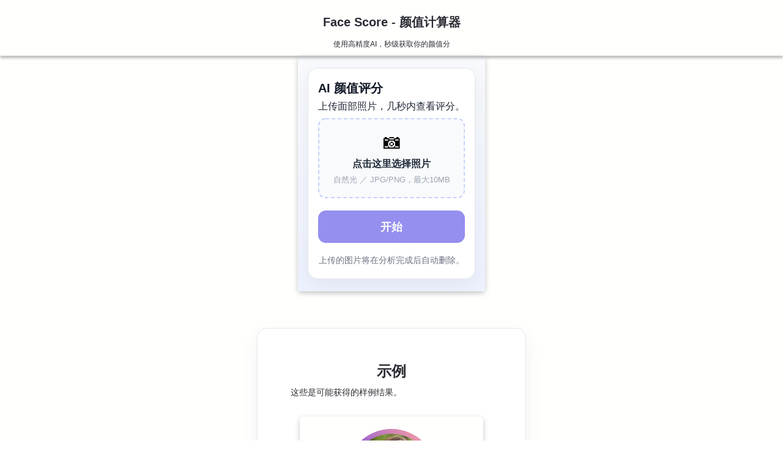

--- FILE ---
content_type: text/html; charset=utf-8
request_url: https://face-score.com/ch
body_size: 32533
content:
<!DOCTYPE html>
<html lang="zh">
<head>
    <meta charset="utf-8">
    <meta http-equiv="X-UA-Compatible" content="IE=edge">
    <meta name="viewport" content="width=device-width, initial-scale=1">
    <meta name="google-site-verification" content="mKr-h7pe1SAAKNoMJ-O9DF1aEpppXxBdTtlxL5lXcbc" />
    
    
    

    


    <title>Face Score - AI颜值评分计算器</title>
    

    <meta name="description" content="上传面部照片，使用AI在数秒内获得颜值评分。">
    

        
            <link rel="canonical" href="https://face-score.com/ch">
        
    

    <meta property="og:url" content="https://face-score.com/ch" />
    

    <meta property="og:title" content="Face Score - AI颜值评分计算器" />
    

    <meta property="og:description" content="上传面部照片，使用AI在数秒内获得颜值评分。" />
    

    <meta property="og:image" content="https://face-score.com/static/icon/main/main.png" />
    

<script type="application/ld+json">
{
  "@context": "https://schema.org",
  "@type": "FAQPage",
  "mainEntity": [
    {"@type":"Question","name":"什么是颜值评分？","acceptedAnswer":{"@type":"Answer","text":"基于AI的面部吸引力指数；50为平均值。"}},
    {"@type":"Question","name":"评分如何计算？","acceptedAnswer":{"@type":"Answer","text":"分析200多个面部关键点，评估平衡、对称与比例。"}},
    {"@type":"Question","name":"如何提升分数？","acceptedAnswer":{"@type":"Answer","text":"使用自然光、略微抬高角度、放松肩膀，选择合适发型与妆容。"}},
    {"@type":"Question","name":"隐私是否受保护？","acceptedAnswer":{"@type":"Answer","text":"上传图片在分析后自动删除，通信通过SSL加密。"}},
    {"@type":"Question","name":"多少分算好？","acceptedAnswer":{"@type":"Answer","text":"60+ 吸引，70+ 明星级，80+ 模特级（美是主观的）。"}}
  ]
}
</script>

<link rel="stylesheet" href="/static/css/ui_test_refactor.min.css">

    <script async src="https://pagead2.googlesyndication.com/pagead/js/adsbygoogle.js?client=ca-pub-7871815467662466"
     crossorigin="anonymous"></script>
     <link rel=stylesheet type=text/css href="/static/css/style.min.css">
     <link rel="icon" href="/static/icon/favicon/favicon.ico">
     <link rel="preconnect" href="https://cdnjs.cloudflare.com" crossorigin>
     <link rel="dns-prefetch" href="//cdnjs.cloudflare.com">
     <link rel="stylesheet" href="https://cdnjs.cloudflare.com/ajax/libs/font-awesome/5.15.4/css/all.min.css" media="print" onload="this.media='all'">
     <noscript><link rel="stylesheet" href="https://cdnjs.cloudflare.com/ajax/libs/font-awesome/5.15.4/css/all.min.css"></noscript>
     <meta name="twitter:card" content="summary_large_image" />
     <meta property="og:site_name" content="Face Score" />
     <meta property="og:type" content="website" />
     <meta property="og:locale" content="zh_CN" />
    
    
    
    
    <link rel="alternate" hreflang="zh" href="https://face-score.com/ch" />
    <link rel="alternate" hreflang="en" href="https://face-score.com/en" />
    <link rel="alternate" hreflang="fr" href="https://face-score.com/fr" />
    <link rel="alternate" hreflang="de" href="https://face-score.com/de" />
    <link rel="alternate" hreflang="es" href="https://face-score.com/es" />
    <link rel="alternate" hreflang="ru" href="https://face-score.com/ru" />
    <link rel="alternate" hreflang="tr" href="https://face-score.com/tr" />
    <link rel="alternate" hreflang="hi" href="https://face-score.com/hi" />
    <link rel="alternate" hreflang="fa" href="https://face-score.com/fa" />
    <link rel="alternate" hreflang="pt" href="https://face-score.com/pt" />
    <link rel="alternate" hreflang="vi" href="https://face-score.com/vi" />
    <link rel="alternate" hreflang="it" href="https://face-score.com/it" />
    <link rel="alternate" hreflang="ar" href="https://face-score.com/ar" />
    <link rel="alternate" hreflang="ja" href="https://face-score.com/" />
    <link rel="alternate" hreflang="x-default" href="https://face-score.com/en" />
</head>
<!-- Google tag (gtag.js) -->
<script async src="https://www.googletagmanager.com/gtag/js?id=G-DV959JWMQ8"></script>
<script>
  window.dataLayer = window.dataLayer || [];
  function gtag(){dataLayer.push(arguments);}
  gtag('js', new Date());

  gtag('config', 'G-DV959JWMQ8');
</script>
<body>

  <!-- <div class="facescore-header">
    <div class="facescore-simple-inner-banner">
      <div class="facescore-frame6">
        <div class="facescore-frame61">
            <a href="/" style="text-decoration: none;">
                 <h1 class="facescore-text">Face Beauty Score</h1>
            </a>
  
        </div>
      </div>
    </div>
    </div> -->
    


<div class="facescore-toppage fs-test">
  <div class="facescore-simple-inner-banner">
    <div class="facescore-frame6">
      <div class="facescore-frame61">
        <a href="/ch" style="text-decoration: none;">
          <h1 class="facescore-text">Face Score - 颜值计算器</h1>
        </a>
        <span class="facescore-text01">使用高精度AI，秒级获取你的颜值分</span>
      </div>
    </div>
  </div>
  <div class="facescore-simple-text-widget" style="margin: 0 auto;">
    <div class="facescore-shinndanmain" style="max-width: 420px; width: 100%; margin: 0 auto;">
      <section class="fs-modern-section">
        <div class="fs-modern-container">
          <div class="fs-modern-card">
            <h1 class="fs-modern-title">AI 颜值评分</h1>
            <p class="fs-lead">上传面部照片，几秒内查看评分。</p>
            <div class="fs-dropzone" id="fs-dropzone">
              <input type="file" id="fs-file" name="image" form="fs-form" accept="image/*" aria-label="选择照片">
              <div class="fs-dropzone-inner" id="fs-inner">
                <div class="fs-icon" id="fs-icon">📷</div>
                <div class="fs-tap" id="fs-tap">点击这里选择照片</div>
                <div class="fs-subhint" id="fs-subhint">自然光 ／ JPG/PNG，最大10MB</div>
                <img id="fs-preview-img" alt="预览" />
              </div>
            </div>
            <div class="fs-action">
              <button class="fs-primary" id="fs-start" disabled>开始</button>
            </div>
            <div id="fs-error" class="fs-error" role="alert" aria-live="polite" style="display:none"></div>
            <div class="fs-note">上传的图片将在分析完成后自动删除。</div>
            <form id="fs-form" action="/ch" method="post" enctype="multipart/form-data" style="display:none"></form>
          </div>
        </div>
      </section>
      <script>
        (function(){
          var fileInput = document.getElementById('fs-file');
          var icon = document.getElementById('fs-icon');
          var previewImg = document.getElementById('fs-preview-img');
          var startBtn = document.getElementById('fs-start');
          var errorBox = document.getElementById('fs-error');
          var fsTap = document.getElementById('fs-tap');
          var fsSubhint = document.getElementById('fs-subhint');
          var MAX_SIZE = 10 * 1024 * 1024;
          var ALLOWED = ['image/jpeg','image/png'];
          if(!fileInput || !previewImg || !startBtn){ return; }
          function showError(message){
            if(!errorBox) return;
            errorBox.textContent = message;
            errorBox.style.display = 'block';
            startBtn.disabled = true;
            previewImg.style.display = 'none';
            if(icon){ icon.style.display = 'block'; }
          }
          function clearError(){
            if(!errorBox) return;
            errorBox.textContent = '';
            errorBox.style.display = 'none';
          }
          function drawPreview(file){
            if(!file) return;
            if(ALLOWED.indexOf(file.type) === -1){ showError('文件类型不支持，请使用JPG/PNG。'); return; }
            if(file.size > MAX_SIZE){ showError('文件过大，请使用不超过10MB的图片。'); return; }
            var reader = new FileReader();
            reader.onload = function(e){
              clearError();
              previewImg.src = e.target.result;
              previewImg.style.display = 'block';
              if(icon){ icon.style.display = 'none'; }
              if(fsTap){ fsTap.style.display = 'none'; }
              if(fsSubhint){ fsSubhint.style.display = 'none'; }
              startBtn.disabled = false;
            };
            reader.readAsDataURL(file);
          }
          fileInput.addEventListener('change', function(ev){ drawPreview(ev.target.files && ev.target.files[0]); });
          function fsSendImage(){
            if(!fileInput.files || !fileInput.files[0]){ return; }
            var overlay = document.getElementById('fs-loading');
            if(overlay){ overlay.style.display = 'flex'; }
            setTimeout(function(){ document.getElementById('fs-form').submit(); }, 80);
          }
          startBtn.addEventListener('click', fsSendImage);
        })();
      </script>
      <div class="fs-loading" id="fs-loading"><div class="fs-loading-inner"><div class="fs-spinner"></div><div>正在分析...</div></div></div>
    </div>
  </div>

  <div class="fs-ad-cls"><!-- facescore-main-1 -->
<ins class="adsbygoogle"
     style="display:block"
     data-ad-client="ca-pub-7871815467662466"
     data-ad-slot="8027904223"
     data-ad-format="auto"
     data-full-width-responsive="true"></ins>
<script>
     (adsbygoogle = window.adsbygoogle || []).push({});
</script></div>

  <div class="facescore-container1 fs-section">
    <div class="fs-section-card">
      <div class="facescore-shinndanexample">
        <h2 class="facescore-shinndanexamplehead"><span>示例</span></h2>
        <p class="facescore-shinndanexamplediscription"><span>这些是可能获得的样例结果。</span></p>
      </div>
      <div class="facescore-user">
        <div class="facescore-frame5">
          <div class="facescore-frame4">
            <div class="facescore-frame3">
              <div class="facescore-img-gra">
                <picture>
                  <source type="image/webp" srcset="/static/icon/sample/person/2-300.webp 1x, /static/icon/sample/person/2-400.webp 2x">
                  <img src="/static/icon/sample/person/2.jpg" class="facescore-ellipse" decoding="async" fetchpriority="high">
                </picture>
              </div>
            </div>
            <div class="facescore-frame">
              <span class="facescore-text08"><span>美容评分</span></span>
              <span class="facescore-text10"><span>65.6</span></span>
              <span class="facescore-text12"><span>前14.1%</span></span>
            </div>
          </div>
        </div>
      </div>
      <div class="facescore-user">
        <div class="facescore-frame5">
          <div class="facescore-frame4">
            <div class="facescore-frame3">
              <div class="facescore-img-gra">
                <picture>
                  <source type="image/webp" srcset="/static/icon/sample/person/5-300.webp 1x, /static/icon/sample/person/5-400.webp 2x">
                  <img src="/static/icon/sample/person/5.jpg" class="facescore-ellipse" decoding="async" loading="lazy">
                </picture>
              </div>
            </div>
            <div class="facescore-frame">
              <span class="facescore-text08"><span>美容评分</span></span>
              <span class="facescore-text10"><span>65.3</span></span>
              <span class="facescore-text12"><span>前14.6%</span></span>
            </div>
          </div>
        </div>
      </div>
      <div class="facescore-user">
        <div class="facescore-frame5">
          <div class="facescore-frame4">
            <div class="facescore-frame3">
              <div class="facescore-img-gra">
                <picture>
                  <source type="image/webp" srcset="/static/icon/sample/person/3-300.webp 1x, /static/icon/sample/person/3-400.webp 2x">
                  <img src="/static/icon/sample/person/3.jpg" class="facescore-ellipse" decoding="async" loading="lazy">
                </picture>
              </div>
            </div>
            <div class="facescore-frame">
              <span class="facescore-text08"><span>美容评分</span></span>
              <span class="facescore-text10"><span>62.1</span></span>
              <span class="facescore-text12"><span>前20.1%</span></span>
            </div>
          </div>
        </div>
      </div>
      <div class="facescore-user">
        <div class="facescore-frame5">
          <div class="facescore-frame4">
            <div class="facescore-frame3">
              <div class="facescore-img-gra">
                <picture>
                  <source type="image/webp" srcset="/static/icon/sample/person/4-300.webp 1x, /static/icon/sample/person/4-400.webp 2x">
                  <img src="/static/icon/sample/person/4.jpg" class="facescore-ellipse" decoding="async" loading="lazy">
                </picture>
              </div>
            </div>
            <div class="facescore-frame">
              <span class="facescore-text08"><span>美容评分</span></span>
              <span class="facescore-text10"><span>78.4</span></span>
              <span class="facescore-text12"><span>前2.5%</span></span>
            </div>
          </div>
        </div>
      </div>
    </div>
  </div>


  <div class="fs-ad-cls">
    <!-- facescore-main-2 -->
<ins class="adsbygoogle"
     style="display:block"
     data-ad-client="ca-pub-7871815467662466"
     data-ad-slot="4088659213"
     data-ad-format="auto"
     data-full-width-responsive="true"></ins>
<script>
     (adsbygoogle = window.adsbygoogle || []).push({});
</script>
  </div>

  <div class="testimonials-section fs-section">
    <div class="fs-unified-container">
      <h2 class="section-title">用户反馈</h2>
      <p class="section-description">试用 Face Score 用户的评价</p>
      <div class="testimonials-grid">
        <div class="testimonial"><div class="avatar" aria-hidden="true">👤</div><div class="stars" aria-label="5 / 5"><i class="fas fa-star"></i><i class="fas fa-star"></i><i class="fas fa-star"></i><i class="fas fa-star"></i><i class="fas fa-star"></i><span class="rating-num">5.0</span></div><p class="quote">“几秒就拿到分数，帮我选出了更好的照片。”</p><div class="author">男，20多岁 / 上班族</div></div>
        <div class="testimonial"><div class="avatar" aria-hidden="true">👩</div><div class="stars" aria-label="4.8 / 5"><i class="fas fa-star"></i><i class="fas fa-star"></i><i class="fas fa-star"></i><i class="fas fa-star"></i><i class="fas fa-star-half-alt"></i><span class="rating-num">4.8</span></div><p class="quote">“结果清晰又好分享，朋友们都很喜欢！”</p><div class="author">女，青少年 / 学生</div></div>
        <div class="testimonial"><div class="avatar" aria-hidden="true">🧑</div><div class="stars" aria-label="4.9 / 5"><i class="fas fa-star"></i><i class="fas fa-star"></i><i class="fas fa-star"></i><i class="fas fa-star"></i><i class="fas fa-star"></i><span class="rating-num">4.9</span></div><p class="quote">“有排行榜，更有动力去优化和提升。”</p><div class="author">女，30多岁 / 自由职业</div></div>
      </div>
    </div>
  </div>

  <div class="features-section fs-section">
    <div class="features-container">
      <h2 class="section-title">为什么选择我们的AI美貌评分</h2>
      <p class="section-description">细微调整即可提升观感。试试这些实用建议。</p>
      <div class="features-grid">
        <div class="feature"><div class="icon-wrapper"><i class="fas fa-clock"></i></div><h3>秒级结果</h3><p>上传照片，立即获得AI分析结果。</p></div>
        <div class="feature"><div class="icon-wrapper"><i class="fas fa-gift"></i></div><h3>完全免费</h3><p>所有功能均可免费使用。</p></div>
        <div class="feature"><div class="icon-wrapper"><i class="fas fa-shield-alt"></i></div><h3>隐私保护</h3><p>分析后自动删除，通信全程SSL加密。</p></div>
        <div class="feature"><div class="icon-wrapper"><i class="fas fa-users"></i></div><h3>适用于所有人</h3><p>优化标准，适配不同性别人群。</p></div>
        <div class="feature"><div class="icon-wrapper"><i class="fas fa-trophy"></i></div><h3>排行榜</h3><p>每日与每月排名，直观了解位置。</p></div>
        <div class="feature"><div class="icon-wrapper"><i class="fas fa-globe"></i></div><h3>随时随地</h3><p>任何设备，全天候在线使用。</p></div>
      </div>
    </div>
  </div>

  <div class="fs-section">
    <div class="fs-unified-container">
      <div class="fs-section-card">
        <div style="text-align: center;"><h2>什么是 Face Beauty Calculator？</h2></div>
        <div>
          <p>这是一款利用AI分析面部特征并给出清晰分数的工具。50为平均基准。类似“颜值计算器”，但更强调你当下的整体观感。</p>
          <p>不要被分数定义。光线、角度与细微表情会影响印象。把结果当作提示，帮助你找到最适合的状态。</p>
          <p>简单技巧：自然光、视线略高于镜头、肩膀放松。找到有效条件后就能轻松复现最佳效果。</p>
          <p>完成测试后，还可以查看排行榜，享受逐步优化的过程。</p>
        </div>
      </div>
    </div>
  </div>

  <div class="celebrity-section">
    <div class="container">
      <h2 class="section-title">名人的美貌偏差值</h2>
      <div class="celebrity-viewport">
        <div class="celebrity-track">
          <div class="celebrity-row"><div class="celebrity-main"><div class="celebrity-name">刘亦菲</div><div class="celebrity-desc">清冷气质 • 自然均衡 • 五官立体</div></div><span class="celebrity-score">偏差值 80.6</span><span class="celebrity-percentile">约前 1.3%</span></div>
          <div class="celebrity-row"><div class="celebrity-main"><div class="celebrity-name">迪丽热巴</div><div class="celebrity-desc">对称度佳 • 眼部表现力强 • 轮廓分明</div></div><span class="celebrity-score">偏差值 79.8</span><span class="celebrity-percentile">约前 1.8%</span></div>
          <div class="celebrity-row"><div class="celebrity-main"><div class="celebrity-name">杨幂</div><div class="celebrity-desc">精致五官 • 线条清晰 • 阳光气质</div></div><span class="celebrity-score">偏差值 78.5</span><span class="celebrity-percentile">约前 2.3%</span></div>
          <div class="celebrity-row"><div class="celebrity-main"><div class="celebrity-name">易烊千玺</div><div class="celebrity-desc">清爽 • 比例匀称 • 自然亲和</div></div><span class="celebrity-score">偏差值 76.9</span><span class="celebrity-percentile">约前 3.1%</span></div>
          <div class="celebrity-row"><div class="celebrity-main"><div class="celebrity-name">王俊凯</div><div class="celebrity-desc">少年感 • 柔和曲线 • 轮廓协调</div></div><span class="celebrity-score">偏差值 75.6</span><span class="celebrity-percentile">约前 3.9%</span></div>
          <div class="celebrity-row"><div class="celebrity-main"><div class="celebrity-name">赵丽颖</div><div class="celebrity-desc">清新 • 柔和曲线 • 自然协调</div></div><span class="celebrity-score">偏差值 77.8</span><span class="celebrity-percentile">约前 2.6%</span></div>
          <div class="celebrity-row"><div class="celebrity-main"><div class="celebrity-name">杨颖（Angelababy）</div><div class="celebrity-desc">明亮 • 线条分明 • 平衡</div></div><span class="celebrity-score">偏差值 77.2</span><span class="celebrity-percentile">约前 2.9%</span></div>
          <div class="celebrity-row"><div class="celebrity-main"><div class="celebrity-name">范冰冰</div><div class="celebrity-desc">对比感 • 端庄 • 经典气质</div></div><span class="celebrity-score">偏差值 81.2</span><span class="celebrity-percentile">约前 1.1%</span></div>
          <div class="celebrity-row"><div class="celebrity-main"><div class="celebrity-name">章子怡</div><div class="celebrity-desc">骨相清晰 • 比例和谐 • 气场</div></div><span class="celebrity-score">偏差值 80.3</span><span class="celebrity-percentile">约前 1.5%</span></div>
          <div class="celebrity-row"><div class="celebrity-main"><div class="celebrity-name">汤唯</div><div class="celebrity-desc">淡雅 • 线条干净 • 自然美</div></div><span class="celebrity-score">偏差值 78.9</span><span class="celebrity-percentile">约前 2.0%</span></div>
          <div class="celebrity-row"><div class="celebrity-main"><div class="celebrity-name">倪妮</div><div class="celebrity-desc">对称 • 温柔 • 线条流畅</div></div><span class="celebrity-score">偏差值 77.6</span><span class="celebrity-percentile">约前 2.7%</span></div>
          <div class="celebrity-row"><div class="celebrity-main"><div class="celebrity-name">刘诗诗</div><div class="celebrity-desc">柔和 • 端丽 • 平衡</div></div><span class="celebrity-score">偏差值 76.8</span><span class="celebrity-percentile">约前 3.1%</span></div>
          <div class="celebrity-row"><div class="celebrity-main"><div class="celebrity-name">关晓彤</div><div class="celebrity-desc">青春 • 清透 • 比例佳</div></div><span class="celebrity-score">偏差值 76.3</span><span class="celebrity-percentile">约前 3.4%</span></div>
          <div class="celebrity-row"><div class="celebrity-main"><div class="celebrity-name">周冬雨</div><div class="celebrity-desc">灵动 • 自然 • 清晰度</div></div><span class="celebrity-score">偏差值 75.9</span><span class="celebrity-percentile">约前 3.7%</span></div>
          <div class="celebrity-row"><div class="celebrity-main"><div class="celebrity-name">王一博</div><div class="celebrity-desc">利落 • 比例 • 现代气质</div></div><span class="celebrity-score">偏差值 76.5</span><span class="celebrity-percentile">约前 3.2%</span></div>
          <div class="celebrity-row"><div class="celebrity-main"><div class="celebrity-name">肖战</div><div class="celebrity-desc">清朗 • 对称 • 气质</div></div><span class="celebrity-score">偏差值 77.0</span><span class="celebrity-percentile">约前 2.9%</span></div>
          <div class="celebrity-row"><div class="celebrity-main"><div class="celebrity-name">胡歌</div><div class="celebrity-desc">骨量协调 • 线条分明 • 端正</div></div><span class="celebrity-score">偏差值 76.8</span><span class="celebrity-percentile">约前 3.1%</span></div>
          <div class="celebrity-row"><div class="celebrity-main"><div class="celebrity-name">张艺兴</div><div class="celebrity-desc">节奏 • 比例 • 自然</div></div><span class="celebrity-score">偏差值 75.8</span><span class="celebrity-percentile">约前 3.8%</span></div>
          <div class="celebrity-row"><div class="celebrity-main"><div class="celebrity-name">鹿晗</div><div class="celebrity-desc">清秀 • 柔和线条 • 协调</div></div><span class="celebrity-score">偏差值 75.4</span><span class="celebrity-percentile">约前 4.0%</span></div>
          <div class="celebrity-row"><div class="celebrity-main"><div class="celebrity-name">王嘉尔</div><div class="celebrity-desc">力量 • 对比 • 现代感</div></div><span class="celebrity-score">偏差值 76.1</span><span class="celebrity-percentile">约前 3.5%</span></div>
          <div class="celebrity-row"><div class="celebrity-main"><div class="celebrity-name">杨洋</div><div class="celebrity-desc">端正 • 比例佳 • 清晰</div></div><span class="celebrity-score">偏差值 76.6</span><span class="celebrity-percentile">约前 3.2%</span></div>
          <div class="celebrity-row"><div class="celebrity-main"><div class="celebrity-name">李现</div><div class="celebrity-desc">线条清楚 • 调和 • 稳重</div></div><span class="celebrity-score">偏差值 75.6</span><span class="celebrity-percentile">约前 3.9%</span></div>
          <div class="celebrity-row"><div class="celebrity-main"><div class="celebrity-name">邓伦</div><div class="celebrity-desc">柔和 • 平衡 • 亲和力</div></div><span class="celebrity-score">偏差值 75.2</span><span class="celebrity-percentile">约前 4.2%</span></div>
          <div class="celebrity-row"><div class="celebrity-main"><div class="celebrity-name">宋威龙</div><div class="celebrity-desc">清朗线条 • 比例 • 自然</div></div><span class="celebrity-score">偏差值 75.0</span><span class="celebrity-percentile">约前 4.3%</span></div>
          <div class="celebrity-row"><div class="celebrity-main"><div class="celebrity-name">宋茜</div><div class="celebrity-desc">活力 • 对称 • 清晰</div></div><span class="celebrity-score">偏差值 75.3</span><span class="celebrity-percentile">约前 4.1%</span></div>
          <div class="celebrity-row"><div class="celebrity-main"><div class="celebrity-name">白鹿</div><div class="celebrity-desc">甜美 • 平衡 • 通透</div></div><span class="celebrity-score">偏差值 76.0</span><span class="celebrity-percentile">约前 3.6%</span></div>
          <div class="celebrity-row"><div class="celebrity-main"><div class="celebrity-name">张子枫</div><div class="celebrity-desc">清新 • 轮廓自然 • 协调</div></div><span class="celebrity-score">偏差值 74.9</span><span class="celebrity-percentile">约前 4.3%</span></div>
          <div class="celebrity-row"><div class="celebrity-main"><div class="celebrity-name">周杰伦</div><div class="celebrity-desc">个性 • 结构 • 表达力</div></div><span class="celebrity-score">偏差值 75.5</span><span class="celebrity-percentile">约前 3.9%</span></div>
        </div>
      </div>
    </div>
  </div>

  <style>
    .celebrity-section { padding: 3rem 0; background: #fcfcfc; }
    .celebrity-section .container { max-width: 64rem; margin: 0 auto; padding: 0 2rem; }
    .celebrity-section .section-title { font-size: 1.75rem; font-weight: 700; text-align: center; margin-bottom: .5rem; }
    .celebrity-viewport { --row-h: 72px; --visible: 5; height: calc(var(--row-h) * var(--visible)); overflow: hidden; }
    .celebrity-track { display: flex; flex-direction: column; gap: .5rem; animation: celebrity-scroll-ch 40s linear infinite; will-change: transform; }
    .celebrity-row { height: var(--row-h); background: #fff; border: 1px solid #eee; border-radius: .5rem; padding: .6rem .9rem; display: grid; grid-template-columns: 1fr auto auto; gap: .5rem; align-items: center; }
    .celebrity-main { min-width: 0; }
    .celebrity-name { font-weight: 700; white-space: nowrap; overflow: hidden; text-overflow: ellipsis; }
    .celebrity-desc { color: #6b7280; font-size: .9rem; line-height: 1.45; display: -webkit-box; -webkit-line-clamp: 2; line-clamp: 2; -webkit-box-orient: vertical; overflow: hidden; }
    .celebrity-score { color: #1f2937; }
    .celebrity-percentile { color: #6b7280; font-size: .875rem; }
    @keyframes celebrity-scroll-ch { 0% { transform: translateY(0); } 100% { transform: translateY(calc(-1 * (var(--row-h) + .5rem) * 28)); } }
    @media (max-width: 640px) { .celebrity-row { grid-template-columns: 1fr; text-align: left; padding: .75rem 1rem; } .celebrity-viewport { --row-h: 96px; } .celebrity-name { white-space: normal; } }
  </style>

  <div class="faq-section fs-section">
    <div class="faq-container fs-unified-container">
      <h2 class="faq-title">常见问题</h2>
      <div class="faq-list">
        <div class="faq-item"><button onclick="toggleAnswer(this)" class="faq-button"><span class="faq-question">什么是美貌偏差值？</span><span class="faq-icon"><i class="fas fa-plus"></i></span></button><div class="faq-answer" style="display: none;"><p>一种简单看出你“上镜”效果的方式，50为平均。</p></div></div>
        <div class="faq-item"><button onclick="toggleAnswer(this)" class="faq-button"><span class="faq-question">平均值是多少？</span><span class="faq-icon"><i class="fas fa-plus"></i></span></button><div class="faq-answer" style="display: none;"><p>50为平均。60+较优秀，70+接近明星，80+接近模特级别。</p></div></div>
        <div class="faq-item"><button onclick="toggleAnswer(this)" class="faq-button"><span class="faq-question">评分依据有哪些？</span><span class="faq-icon"><i class="fas fa-plus"></i></span></button><div class="faq-answer" style="display: none;"><p>五官比例、对称性、骨骼结构、皮肤清晰度、表情自然度等。</p></div></div>
        <div class="faq-item"><button onclick="toggleAnswer(this)" class="faq-button"><span class="faq-question">具体如何计算？</span><span class="faq-icon"><i class="fas fa-plus"></i></span></button><div class="faq-answer" style="display: none;"><p>分析200+面部标志点，评估平衡与对称性，并与大量样本训练的模型比较。</p></div></div>
        <div class="faq-item"><button onclick="toggleAnswer(this)" class="faq-button"><span class="faq-question">知道分数有何用途？</span><span class="faq-icon"><i class="fas fa-plus"></i></span></button><div class="faq-answer" style="display: none;"><p>帮助客观自我分析，用于选择头像和改进风格，并跟踪变化。</p></div></div>
        <div class="faq-item"><button onclick="toggleAnswer(this)" class="faq-button"><span class="faq-question">如何利用结果？</span><span class="faq-icon"><i class="fas fa-plus"></i></span></button><div class="faq-answer" style="display: none;"><p>挑选更好的照片，发现妆发改进点，尝试角度与表情以找到最佳状态。</p></div></div>
        <div class="faq-item"><button onclick="toggleAnswer(this)" class="faq-button"><span class="faq-question">AI可靠性如何？</span><span class="faq-icon"><i class="fas fa-plus"></i></span></button><div class="faq-answer" style="display: none;"><p>采用Face++技术，准确度高，结果稳定一致。</p></div></div>
        <div class="faq-item"><button onclick="toggleAnswer(this)" class="faq-button"><span class="faq-question">怎样提高分数？</span><span class="faq-icon"><i class="fas fa-plus"></i></span></button><div class="faq-answer" style="display: none;"><p>略高机位、自然表情、好光线、皮肤护理、适合脸型的发型。</p></div></div>
        <div class="faq-item"><button onclick="toggleAnswer(this)" class="faq-button"><span class="faq-question">妆容和发型会影响吗？</span><span class="faq-icon"><i class="fas fa-plus"></i></span></button><div class="faq-answer" style="display: none;"><p>会。适度强调立体感与匹配脸型可提升；过度修图可能降低评分。</p></div></div>
        <div class="faq-item"><button onclick="toggleAnswer(this)" class="faq-button"><span class="faq-question">隐私如何保障？</span><span class="faq-icon"><i class="fas fa-plus"></i></span></button><div class="faq-answer" style="display: none;"><p>图片分析后自动删除，通信全程SSL加密。</p></div></div>
      </div>
    </div>
  </div>

  <script>
    function toggleAnswer(button){
      button.classList.toggle('active');
      const answer = button.nextElementSibling;
      if (answer.style.display === 'none') { answer.style.display = 'block'; } else { answer.style.display = 'none'; }
      const icon = button.querySelector('.faq-icon i');
      if (button.classList.contains('active')) { icon.classList.replace('fa-plus','fa-minus'); } else { icon.classList.replace('fa-minus','fa-plus'); }
    }
  </script>

  <div class="share-container">
    <div class="social-share">
      <a href="https://twitter.com/intent/tweet?url=https://face-score.com/ch&text=来试试 Face Score！" target="_blank"><i class="fab fa-twitter"></i><span class="sr-only">Tweet</span></a>
      <a href="https://line.me/R/msg/text/?FaceScore%0D%0Ahttps://face-score.com/ch" target="_blank"><i class="fab fa-line"></i><span class="sr-only">LINE</span></a>
    </div>
  </div>

</div>



</body>

<footer>
  <nav>
    <ul>
      <li><a href="/ch">首页</a></li>
      <li><a href="/contact">联系我们</a></li>
      <li><a href="/privacy">隐私政策</a></li>
    </ul>
  </nav>
</footer>

</html>

--- FILE ---
content_type: text/html; charset=utf-8
request_url: https://www.google.com/recaptcha/api2/aframe
body_size: 256
content:
<!DOCTYPE HTML><html><head><meta http-equiv="content-type" content="text/html; charset=UTF-8"></head><body><script nonce="ly-dLCdm3YYHADmFLIpBCQ">/** Anti-fraud and anti-abuse applications only. See google.com/recaptcha */ try{var clients={'sodar':'https://pagead2.googlesyndication.com/pagead/sodar?'};window.addEventListener("message",function(a){try{if(a.source===window.parent){var b=JSON.parse(a.data);var c=clients[b['id']];if(c){var d=document.createElement('img');d.src=c+b['params']+'&rc='+(localStorage.getItem("rc::a")?sessionStorage.getItem("rc::b"):"");window.document.body.appendChild(d);sessionStorage.setItem("rc::e",parseInt(sessionStorage.getItem("rc::e")||0)+1);localStorage.setItem("rc::h",'1768650700007');}}}catch(b){}});window.parent.postMessage("_grecaptcha_ready", "*");}catch(b){}</script></body></html>

--- FILE ---
content_type: text/css
request_url: https://face-score.com/static/css/ui_test_refactor.min.css
body_size: 27944
content:
.fs-test .fs-modern-section{background:linear-gradient(180deg,#f8fafc,#eef2ff);padding:1.25rem 0}.fs-test .fs-modern-container{max-width:64rem;margin:0 auto;padding:0 1rem}.fs-test .fs-modern-card{background:#fff;border:1px solid #e5e7eb;border-radius:1rem;padding:1.25rem 1rem 1.25rem;box-shadow:0 10px 30px rgba(31,41,55,.06)}.fs-test .fs-modern-title{margin:0 0 .5rem;font-size:1.25rem;line-height:1.2;font-weight:800;color:#111827}.fs-test .fs-lead{margin:0 0 .5rem;color:#1f2937;font-size:.98rem}.fs-test .fs-dropzone{position:relative;border:2px dashed #c7d2fe;border-radius:.75rem;background:#f8fafc;transition:background .2s,border-color .2s}.fs-test .fs-dropzone:hover{background:#f1f5f9;border-color:#a5b4fc}.fs-test .fs-dropzone:focus-within{outline:none;border-color:#6366f1;box-shadow:0 0 0 3px rgba(99,102,241,.15)}.fs-test .fs-dropzone input[type=file]{position:absolute;inset:0;width:100%;height:100%;opacity:0;cursor:pointer}.fs-test .fs-dropzone-inner{text-align:center;padding:1.25rem;display:grid;place-items:center;gap:.4rem}.fs-test .fs-icon{font-size:1.9rem;margin-bottom:.1rem}.fs-test .fs-tap{color:#1f2937;font-size:1rem;font-weight:700}.fs-test .fs-subhint{color:#9ca3af;font-size:.8rem;line-height:1.4}.fs-test .fs-dropzone,.fs-test .fs-dropzone-inner{width:100%;box-sizing:border-box}.fs-test #fs-preview-img{display:none;width:100%;max-width:100%;aspect-ratio:1 / 1;height:auto;object-fit:cover;border-radius:.5rem;border:1px solid #e5e7eb}.fs-test .fs-action{margin-top:1.25rem;display:flex;justify-content:center}.fs-test .fs-primary{appearance:none;border:0;background:#4f46e5;color:#fff;padding:.9rem 1.25rem;border-radius:.8rem;font-weight:800;cursor:pointer;box-shadow:0 8px 18px rgba(79,70,229,.28);transition:transform .06s ease,box-shadow .2s ease;width:100%;max-width:420px;font-size:1.1rem}.fs-test .fs-primary:hover{box-shadow:0 8px 18px rgba(79,70,229,.3)}.fs-test .fs-primary:active{transform:translateY(1px)}.fs-test .fs-primary:disabled{opacity:.6;cursor:not-allowed;box-shadow:none}.fs-test .fs-primary:focus-visible{outline:3px solid rgba(99,102,241,.35);outline-offset:2px}.fs-test .fs-error{margin-top:1.25rem;padding:.75rem 1rem;border:1px solid #fdba74;background:#fff7ed;color:#9a3412;border-radius:.5rem;font-size:.95rem}.fs-test .fs-note{margin-top:1.25rem;color:#6b7280;font-size:.85rem;text-align:center}.fs-test .fs-loading{position:fixed;inset:0;background:rgba(15,23,42,.4);display:none;align-items:center;justify-content:center;z-index:9999}.fs-test .fs-loading-inner{display:grid;place-items:center;gap:.75rem;color:#fff;font-weight:700}.fs-test .fs-spinner{width:56px;height:56px;border:4px solid rgba(255,255,255,.4);border-top-color:#fff;border-radius:50%;animation:fs-spin 1s linear infinite}@keyframes fs-spin{to{transform:rotate(360deg)}}@media (max-width:380px){.fs-test .fs-modern-container{padding:0 .75rem}.fs-test .fs-primary{font-size:1.05rem}}.fs-test .fs-unified-container{max-width:64rem;margin:0 auto;padding-left:2rem;padding-right:2rem}.fs-test .fs-section{padding:3rem 0}@media (max-width:640px){.fs-test .fs-unified-container{padding-left:1rem;padding-right:1rem}.fs-test .fs-section{padding:2.25rem 0}}.fs-test .fs-section-card{max-width:48rem;background:#fff;border:1px solid #e5e7eb;border-radius:1rem;padding:1.5rem;box-shadow:0 10px 30px rgba(31,41,55,.06)}.fs-test .testimonials-section{background:#fff}.fs-test .testimonials-section{padding:3rem 0}.fs-test .testimonials-section .fs-unified-container{max-width:64rem;margin:0 auto;padding-left:2rem;padding-right:2rem;box-sizing:border-box}.fs-test .testimonials-section .section-title{font-size:1.75rem;font-weight:700;text-align:center;margin-bottom:.5rem}.fs-test .testimonials-section .section-description{text-align:center;color:#666;margin-bottom:2rem}.fs-test .testimonials-grid{display:grid;grid-template-columns:repeat(3,1fr);gap:1.25rem}.fs-test .testimonial{border:1px solid #eee;border-radius:.75rem;padding:1.25rem;background:#fafafa;display:grid;grid-template-columns:40px 1fr;gap:.75rem;align-items:start}.fs-test .testimonial .stars,.fs-test .testimonial .quote,.fs-test .testimonial .author{grid-column:2}.fs-test .avatar{width:40px;height:40px;border-radius:50%;background:#e5e7eb;display:grid;place-items:center;font-size:1rem}.fs-test .testimonial .stars{color:#f59e0b;margin-bottom:.5rem;display:flex;align-items:center;gap:.35rem}.fs-test .testimonial .rating-num{color:#6b7280;font-weight:700;font-size:.9rem}.fs-test .testimonial .quote{color:#374151;line-height:1.7;margin:.25rem 0 .5rem}.fs-test .testimonial .author{color:#6b7280;font-size:.875rem}@media (max-width:900px){.fs-test .testimonials-grid{grid-template-columns:1fr}}.fs-test .features-section{background:#fcfcfc;padding:3rem 0}.fs-test .features-section .features-container{max-width:64rem;margin:0 auto;padding-left:2rem;padding-right:2rem}.fs-test .features-section .section-title{font-size:2rem;font-weight:bold;text-align:center;margin-bottom:1rem}.fs-test .features-section .section-description{color:#666;text-align:center;max-width:52rem;margin:0 auto 3rem}.fs-test .features-section .features-grid{display:grid;grid-template-columns:repeat(3,1fr);gap:2rem}.fs-test .features-section .icon-wrapper{margin-bottom:1rem}.fs-test .features-section .icon-wrapper i{font-size:1.5rem;color:#667eea}.fs-test .features-section .feature h3{font-size:1.25rem;font-weight:bold;color:#1a202c;margin-bottom:0.5rem;text-align:left}.fs-test .features-section .feature p{color:#4a5568;font-size:0.875rem;line-height:1.5;text-align:left}@media (max-width:768px){.fs-test .features-section .features-grid{grid-template-columns:1fr}.fs-test .features-section .features-container{padding-left:1rem;padding-right:1rem}.fs-test .features-section .section-title{font-size:1.5rem}}.fs-test .fs-adband{background:#fff;padding:12px 0}.fs-test .fs-adband .adsbygoogle{display:block;width:100%;height:auto !important}.fs-test .fs-ad-cls{min-height:0 !important;padding:0;margin:12px 0}.fs-test .fs-ad-cls .adsbygoogle{display:block;width:100%;height:auto !important}.fs-test .fs-ad-cls:empty{display:none}.fs-test .celebrity-section{background:#fcfcfc;padding:3rem 0}.fs-test .celebrity-section .fs-unified-container{max-width:64rem;margin:0 auto;padding-left:2rem;padding-right:2rem}.fs-test .celebrity-section .section-title{font-size:1.75rem;font-weight:700;text-align:center;margin-bottom:.5rem}.fs-test .celebrity-section .section-description{text-align:center;color:#666;margin-bottom:1.5rem}.fs-test .celebrity-viewport{--row-h:72px;--visible:10;height:calc(var(--row-h) * var(--visible));overflow:hidden}.fs-test .celebrity-track{display:flex;flex-direction:column;gap:.5rem;animation:celebrity-scroll 60s linear infinite;will-change:transform}.fs-test .celebrity-row{height:var(--row-h);background:#fff;border:1px solid #eee;border-radius:.5rem;padding:.6rem .9rem;display:grid;grid-template-columns:1fr auto auto;gap:.5rem;align-items:center}.fs-test .celebrity-main{min-width:0}.fs-test .celebrity-name{font-weight:700;white-space:nowrap;overflow:hidden;text-overflow:ellipsis}.fs-test .celebrity-desc{color:#6b7280;font-size:.9rem;line-height:1.45;display:-webkit-box;-webkit-line-clamp:2;line-clamp:2;-webkit-box-orient:vertical;overflow:hidden}.fs-test .celebrity-score{color:#1f2937}.fs-test .celebrity-percentile{color:#6b7280;font-size:.875rem}@keyframes celebrity-scroll{0%{transform:translateY(0)}100%{transform:translateY(calc(-1 * (var(--row-h) + .5rem) * 30))}}@media (max-width:640px){.fs-test .celebrity-row{grid-template-columns:1fr;text-align:left;padding:.75rem 1rem}.fs-test .celebrity-viewport{--row-h:96px}.fs-test .celebrity-name{white-space:normal}}.fs-test .faq-section{margin-top:4rem}.fs-test .faq-container{max-width:48rem;margin:0 auto}.fs-test .faq-title{font-size:1.875rem;font-weight:700;text-align:center;margin-bottom:3rem}.fs-test .faq-list{display:flex;flex-direction:column;gap:1rem}.fs-test .faq-item{border:1px solid #e5e7eb;border-radius:0.5rem;overflow:hidden}.fs-test .faq-button{width:100%;padding:1rem 1.5rem;display:flex;justify-content:space-between;align-items:center;background:none;border:none;cursor:pointer;text-align:left;transition:background-color 0.2s}.fs-test .faq-button:hover{background-color:#f9fafb}.fs-test .faq-question{font-size:1.125rem;font-weight:500;color:#111827}.fs-test .faq-icon{margin-left:1.5rem;flex-shrink:0;color:#6b7280;transition:transform 0.2s}.fs-test .faq-icon i{transition:transform 0.2s}.fs-test .faq-answer{padding:0 1.5rem 1rem;color:#4b5563;line-height:1.6}@media (max-width:640px){.fs-test .faq-question{font-size:1rem}.fs-test .faq-button{padding:0.875rem 1rem}.fs-test .faq-answer{padding:0 1rem 0.875rem}}.article-image{aspect-ratio:16/9;width:100%;height:auto;object-fit:cover}.fs-test{--grad-primary:linear-gradient(135deg,#a5b4fc 0%,#c4b5fd 40%,#93c5fd 100%);--accent:#4f46e5}.fs-test .result-section{}.fs-test .result-card{display:grid}.fs-test .result-card>* + *{margin-top:1.5rem}.fs-test .hero-result{margin-top:1.25rem}.fs-test .result-metrics{margin-top:1.25rem}.fs-test .result-header{text-align:center}.fs-test .result-header h1{margin:0;font-size:1.6rem;font-weight:800}.fs-test .result-badge{display:inline-block;padding:.25rem .6rem;border-radius:9999px;background:var(--grad-primary);color:#fff;font-weight:800;font-size:.8rem;letter-spacing:.04em}.fs-test .result-subtitle{color:#6b7280;margin:.35rem 0 .6rem;font-size:.95rem}.fs-test .result-preview{display:grid;place-items:center}.fs-test .result-preview .frame{width:100%;max-width:180px;aspect-ratio:1/1;border:1px solid #e5e7eb;border-radius:.9rem;overflow:hidden;background:#fafafa;display:grid;place-items:center}.fs-test .result-preview img{width:100%;height:100%;object-fit:cover;display:block}@media (max-width:640px){.fs-test .result-preview .frame{max-width:140px}}.fs-test .percentile{margin-top:.25rem}.fs-test .percentile-title{text-align:center;color:#6b7280;font-weight:700;margin-bottom:.25rem}.fs-test .percentile .track{position:relative;height:12px;border-radius:9999px;background:#eef2ff;overflow:hidden}.fs-test .percentile .fill{position:absolute;inset:0;width:0%;background:var(--grad-primary);border-radius:9999px;transition:width .9s cubic-bezier(.22,.61,.36,1)}.fs-test .percentile .marker{position:absolute;left:-14px;top:-10px;background:#111827;color:#fff;font-size:.7rem;padding:.1rem .35rem;border-radius:.35rem;box-shadow:0 4px 10px rgba(0,0,0,.12);transition:left .9s cubic-bezier(.22,.61,.36,1)}.fs-test .percentile .marker::after{content:"";position:absolute;left:50%;transform:translateX(-50%);top:18px;width:0;height:0;border-left:6px solid transparent;border-right:6px solid transparent;border-top:6px solid #111827}.fs-test .result-metrics{display:grid;grid-template-columns:1fr 1fr;gap:0.75rem}.fs-test .metric{background:#fcfcfc;border:1px solid #f1f1f1;padding:.75rem .5rem;border-radius:.75rem;text-align:center;display:grid;justify-items:center;row-gap:.15rem}.fs-test .metric .icon{width:38px;height:38px;border-radius:50%;background:var(--grad-primary);color:#fff;display:grid;place-items:center;margin:0 auto .25rem}.fs-test .metric .label{color:#6b7280;font-size:.8rem;letter-spacing:.01em}.fs-test .metric .value{font-size:1.45rem;font-weight:900;color:#111827}.fs-test .metric.score .value,.fs-test .metric.deviation .value{font-size:1.8rem}.fs-test .metric .sub{color:#9ca3af;font-size:.75rem;margin-top:.15rem}.fs-test .result-metrics .metric + .metric{margin-top:0}@media (max-width:700px){.fs-test .metric .value{font-size:1.6rem}.fs-test .metric.score .value,.fs-test .metric.deviation .value{font-size:1.9rem}}@media (max-width:480px){.fs-test .result-metrics{grid-template-columns:1fr}}.fs-test .decile-strip{margin-top:.75rem}.fs-test .decile-strip .strip{display:flex;gap:4px}.fs-test .decile-strip .decile{flex:1;height:14px;background:#eef2ff;border-radius:6px}.fs-test .decile-strip .decile.is-active{background:var(--grad-primary);box-shadow:0 6px 14px rgba(79,70,229,.18)}.fs-test .decile-strip .legend{display:flex;justify-content:space-between;color:#9ca3af;font-size:.75rem;margin-top:.25rem}.fs-test .percentile-variants{margin-top:.75rem;display:grid;gap:.75rem}.fs-test .mini-bars{display:grid;grid-template-columns:repeat(10,1fr);gap:6px;align-items:end;height:88px}.fs-test .mini-bars .bar{height:42px;background:#e5e7eb;border-radius:4px}.fs-test .mini-bars .bar.is-active{background:var(--grad-primary);box-shadow:0 4px 10px rgba(79,70,229,.18)}.fs-test .mini-dots{display:grid;grid-template-columns:repeat(10,1fr);gap:6px}.fs-test .mini-dots .dot{width:10px;height:10px;border-radius:50%;background:#e5e7eb;margin:0 auto}.fs-test .mini-dots .dot.is-active{background:#4f46e5}.fs-test .ruler{position:relative;height:14px;background:#eef2ff;border-radius:9999px}.fs-test .ruler .marker{position:absolute;top:-10px;left:calc(var(--pct,0%) - 14px);background:#111827;color:#fff;font-size:.7rem;padding:.1rem .35rem;border-radius:.35rem;box-shadow:0 4px 10px rgba(0,0,0,.12)}.fs-test .ruler .marker::after{content:"";position:absolute;left:50%;transform:translateX(-50%);top:18px;width:0;height:0;border-left:6px solid transparent;border-right:6px solid transparent;border-top:6px solid #111827}.fs-test .thermo{height:12px;background:#eef2ff;border-radius:9999px;position:relative;overflow:hidden}.fs-test .thermo .fill{position:absolute;inset:0;width:0%;background:var(--grad-primary);transition:width .9s cubic-bezier(.22,.61,.36,1)}@media (max-width:640px){.fs-test .percentile-variants{gap:.6rem}.fs-test .mini-bars{height:48px;gap:5px}}.fs-test .result-ranking{display:grid;grid-template-columns:1fr}.fs-test .result-ranking .rank-card + .rank-card{margin-top:1rem}.fs-test .rank-card{background:#fff;border:1px solid #e5e7eb;border-radius:1rem;padding:1rem;box-shadow:0 6px 16px rgba(15,23,42,.06)}.fs-test .rank-title{font-weight:800;color:#111827;margin-bottom:.25rem;text-align:left}.fs-test .rank-value{display:flex;align-items:baseline;justify-content:flex-start;flex-wrap:wrap;row-gap:.15rem}.fs-test .rank-value .rank-num{font-size:2rem;font-weight:900;color:#111827}.fs-test .rank-value .rank-suffix{margin-left:.2rem}.fs-test .rank-total{margin-left:.35rem;color:#6b7280}.fs-test .rank-percent{margin-left:.35rem;color:#6b7280;font-size:.9rem}.fs-test .rank-bar{margin-top:.5rem;height:10px;border-radius:9999px;background:#eef2ff;overflow:hidden;position:relative}.fs-test .rank-bar .fill{display:block;height:100%;background:var(--grad-primary);transition:width .9s cubic-bezier(.22,.61,.36,1);width:var(--pct,0%)}@media (max-width:700px){.fs-test .result-ranking{grid-template-columns:1fr}}.fs-test .result-share{text-align:center}.fs-test .result-share .share-title{color:#6b7280;margin-bottom:.5rem;font-weight:700}.fs-test .social-share{display:flex;justify-content:center}.fs-test .social-share .share-btn + .share-btn{margin-left:.5rem}.fs-test .share-btn{width:44px;height:44px;border-radius:50%;display:grid;place-items:center;color:#fff;box-shadow:0 8px 18px rgba(0,0,0,.12)}.fs-test .share-btn.twitter{background:linear-gradient(135deg,#1DA1F2,#60a5fa)}.fs-test .share-btn.line{background:linear-gradient(135deg,#00B900,#34d399)}.fs-test .share-btn.copy{background:linear-gradient(135deg,#111827,#4b5563)}.fs-test .share-btn:hover{filter:brightness(.96)}.fs-test .result-actions{display:flex;justify-content:center}.fs-test .result-actions>* + *{margin-left:.75rem}.fs-test .result-actions a{text-decoration:none;text-align:center}.fs-test .fs-secondary{appearance:none;border:1px solid #e5e7eb;background:#fff;color:#111827;padding:.8rem 1.1rem;border-radius:.65rem;font-weight:700;cursor:pointer}.fs-test .fs-secondary:hover{background:#f9fafb}.fs-test .fs-secondary:focus-visible{outline:3px solid rgba(99,102,241,.25);outline-offset:2px}.fs-test .result-alert{margin-top:.5rem;padding:.85rem 1rem;border:1px solid #fbbf24;background:#fffbeb;color:#92400e;border-radius:.5rem;text-align:center}.fs-test .result-empty{margin-top:.5rem;padding:1rem 1.25rem;border:1px solid #e5e7eb;background:#fafafa;color:#374151;border-radius:.75rem}.fs-test .result-empty .empty-title{font-weight:800;margin-bottom:.25rem;font-size:1.05rem}.fs-test .result-empty .empty-desc{color:#6b7280;margin:.25rem 0 .5rem}.fs-test .result-empty .tip-list{margin:0;padding-left:1.1rem;color:#4b5563;line-height:1.7}.fs-test .result-empty .tip-list li{margin:.15rem 0}.fs-test .facescore-simple-text-widget{margin:0 auto}.fs-test .facescore-simple-text-widget + .fs-ad-cls{margin-top:12px}.fs-test .facescore-simple-text-widget + .fs-ad-cls + .fs-section{padding-top:2.25rem}.fs-test .hero-result{display:grid;grid-template-columns:1fr;align-items:center;padding:0;border-radius:1rem;background:none;position:relative;overflow:hidden}.fs-test .hero-result>* + *{margin-top:1rem}.fs-test .result-card{position:relative;z-index:0;background:#fff;display:grid;grid-auto-rows:auto;row-gap:0;overflow:hidden}.fs-test .fs-section-card.result-card{margin:0 auto}.fs-test .result-card::before{content:"";position:absolute;top:-9rem;left:-9rem;width:20rem;height:20rem;border-radius:50%;pointer-events:none;z-index:0;background:radial-gradient(closest-side,rgba(165,180,252,.35),rgba(196,181,253,.24),rgba(147,197,253,.12),transparent 70%);filter:blur(32px);opacity:.32}.fs-test .result-card::after{content:"";position:absolute;top:-10rem;right:-10rem;width:22rem;height:22rem;border-radius:50%;pointer-events:none;z-index:0;background:radial-gradient(closest-side,rgba(165,180,252,.38),rgba(196,181,253,.26),rgba(147,197,253,.14),transparent 70%);filter:blur(34px);opacity:.30;animation:fs-pulse 6s ease-in-out infinite}.fs-test .hero-result::before,.fs-test .hero-result::after{content:none !important}.fs-test .result-card>*{position:relative;z-index:1}.fs-test .score-block{background:#faf8ff;border:1px solid #e9e2ff;border-radius:1rem;padding:1rem;text-align:center;box-shadow:0 8px 24px rgba(15,23,42,.05),0 2px 8px rgba(15,23,42,.04)}.fs-test .score-block .score-label{color:#6b7280;font-weight:700;margin-bottom:.2rem}.fs-test .score-block .score-value{font-size:3.2rem;font-weight:900;line-height:1;color:#111827;letter-spacing:.5px}.fs-test .score-block .score-sub{color:#6b7280;margin-top:.15rem;font-weight:700}@media (max-width:640px){.fs-test .score-block .score-value{font-size:2.6rem}}.fs-test .hbar{margin-top:.75rem}.fs-test .hbar .segments{display:grid;grid-template-columns:repeat(10,1fr);gap:6px}.fs-test .hbar .seg{height:14px;background:#eef2ff;border-radius:6px}.fs-test .hbar .seg.is-active{background:var(--grad-primary);box-shadow:0 6px 14px rgba(79,70,229,.18)}.fs-test .hbar .legend{display:flex;justify-content:space-between;color:#9ca3af;font-size:.75rem;margin-top:.25rem}.fs-test .graph-container{}.fs-test .graph-container .curve-title{margin:0 0 .15rem !important}.fs-test .graph-container .curve-desc{margin:0 0 .65rem;color:#6b7280;font-size:.9rem}.fs-test .curve-wrap{position:relative;padding-inline:0}.fs-test .curve-svg{width:100%;height:200px;display:block}.fs-test .axis{position:relative;height:16px;margin-top:2px}.fs-test .axis .ticks{display:grid;grid-template-columns:repeat(11,1fr);color:#9ca3af;font-size:.7rem}.fs-test .axis .rail{height:2px;background:#e5e7eb;position:relative;margin:0}.fs-test .axis .rail::before{content:"";position:absolute;inset:0;background:repeating-linear-gradient(90deg,transparent,transparent calc(10% - 1px),#e5e7eb 10%);opacity:.8}.fs-test .hbar-bars{display:grid;grid-template-columns:repeat(10,1fr);gap:6px;align-items:end;height:140px;margin-top:.5rem;position:relative}.fs-test .hbar-bars .bar{background:#e5e7eb;border-radius:4px;height:8px;transition:height .8s cubic-bezier(.22,.61,.36,1),background .2s}.fs-test .hbar-bars .bar.is-active{background:var(--grad-primary);box-shadow:0 6px 14px rgba(79,70,229,.18)}.fs-test .result-preview .frame{position:relative}.fs-test .result-preview .frame::after{content:"";position:absolute;inset:-8%;border-radius:inherit;background:radial-gradient(closest-side,rgba(164,190,255,.12),transparent 70%);pointer-events:none}@media (max-width:640px){}.fs-test .curve-wrap{padding-inline:2%;overflow:visible}.fs-test .you-label-svg{display:inline-block;transform:translate(-50%,-110%) scale(0.55);transform-origin:50% 100%;background:#111827;color:#fff;font-size:.62rem;padding:.12rem .35rem;border-radius:.25rem;box-shadow:0 6px 14px rgba(0,0,0,.12);white-space:nowrap;line-height:1}.fs-test .you-label{position:absolute;left:clamp(2%,var(--pos),98%);top:18px;transform:translate(-50%,-95%);background:#111827;color:#fff;font-weight:700;font-size:.72rem;padding:.2rem .45rem;border-radius:.35rem;box-shadow:0 10px 20px rgba(0,0,0,.15);white-space:nowrap}.fs-test .you-line-extend{position:absolute;left:clamp(2%,var(--pos),98%);top:14px;bottom:0;width:2px;background:#111827;transform:translateX(-50%);opacity:.9}@keyframes fs-pulse{0%,100%{transform:scale(1);opacity:.22}50%{transform:scale(1.06);opacity:.28}}.fs-test .blob-gallery{display:grid;grid-template-columns:repeat(10,300px);justify-content:start;overflow-x:auto;padding:8px 0}.fs-test .blob-gallery .blob-card + .blob-card{margin-left:16px}.fs-test .blob-card{width:300px;height:300px;border-radius:16px;background:#fff;position:relative;overflow:hidden;box-shadow:0 8px 24px rgba(15,23,42,.08),0 2px 6px rgba(15,23,42,.05)}.fs-test .blob-card::after{content:"";position:absolute;inset:0;background-image:url("[data-uri]");opacity:.35;z-index:0;pointer-events:none;mix-blend-mode:multiply}.fs-test .blob-a{background:radial-gradient(closest-side,rgba(165,180,252,.30),rgba(196,181,253,.20),rgba(147,197,253,.10),transparent 70%) - 5rem - 5rem / 16rem 16rem no-repeat,radial-gradient(closest-side,rgba(196,181,253,.30),rgba(236,72,153,.18),transparent 70%) calc(100% + 6rem) - 4rem / 16rem 16rem no-repeat,#ffffff}.fs-test .blob-b{background:radial-gradient(closest-side,rgba(125,211,252,.28),rgba(45,212,191,.18),transparent 70%) - 6rem 0rem / 17rem 17rem no-repeat,radial-gradient(closest-side,rgba(45,212,191,.26),rgba(56,189,248,.16),transparent 70%) calc(100% + 5rem) - 6rem / 17rem 17rem no-repeat,#ffffff}.fs-test .blob-c{background:radial-gradient(closest-side,rgba(196,181,253,.32),rgba(165,180,252,.18),transparent 72%) 50% - 4rem / 18rem 18rem no-repeat,radial-gradient(closest-side,rgba(147,197,253,.28),rgba(165,180,252,.16),transparent 70%) - 6rem 70% / 14rem 14rem no-repeat,#ffffff}.fs-test .blob-d{background:linear-gradient(135deg,rgba(165,180,252,.18),rgba(196,181,253,.14),rgba(147,197,253,.10)) 0 0 / 100% 100% no-repeat,radial-gradient(closest-side,rgba(165,180,252,.28),transparent 70%) 85% - 3rem / 12rem 12rem no-repeat,radial-gradient(closest-side,rgba(196,181,253,.26),transparent 70%) - 4rem 85% / 12rem 12rem no-repeat,#ffffff}.fs-test .blob-e{background:radial-gradient(closest-side,rgba(165,180,252,.26),transparent 70%) - 5rem - 5rem / 12rem 12rem no-repeat,radial-gradient(closest-side,rgba(196,181,253,.24),transparent 70%) calc(100% + 4rem) - 3rem / 12rem 12rem no-repeat,radial-gradient(closest-side,rgba(147,197,253,.20),transparent 70%) - 4rem calc(100% + 3rem) / 10rem 10rem no-repeat,#ffffff}.fs-test .blob-f{background:radial-gradient(circle at 60% 35%,rgba(196,181,253,.32),rgba(196,181,253,.14) 40%,transparent 60%) 0 0 / 100% 100% no-repeat,radial-gradient(closest-side,rgba(165,180,252,.28),transparent 70%) - 5rem - 5rem / 14rem 14rem no-repeat,#ffffff}.fs-test .blob-g{background:linear-gradient(180deg,rgba(221,214,254,.20),rgba(233,213,255,.12),rgba(255,255,255,0)) 0 0 / 100% 100% no-repeat,radial-gradient(closest-side,rgba(196,181,253,.26),transparent 70%) calc(100% + 4rem) - 4rem / 12rem 12rem no-repeat,radial-gradient(closest-side,rgba(165,180,252,.24),transparent 70%) - 4rem calc(100% + 4rem) / 12rem 12rem no-repeat,#ffffff}.fs-test .blob-h{background:radial-gradient(closest-side,rgba(221,214,254,.35),rgba(196,181,253,.18),transparent 72%) 50% - 3rem / 18rem 18rem no-repeat,linear-gradient(135deg,rgba(196,181,253,.14),rgba(165,180,252,.10),transparent) 0 0 / 100% 100% no-repeat,#ffffff}.fs-test .blob-i{background:radial-gradient(closest-side,rgba(196,181,253,.28),transparent 70%) - 5rem - 5rem / 12rem 12rem no-repeat,radial-gradient(closest-side,rgba(221,214,254,.26),transparent 70%) 6rem 50% / 10rem 10rem no-repeat,radial-gradient(closest-side,rgba(165,180,252,.22),transparent 70%) calc(100% + 5rem) - 3rem / 12rem 12rem no-repeat,#ffffff}.fs-test .blob-j{background:radial-gradient(closest-side,rgba(221,214,254,.30),rgba(196,181,253,.18),transparent 70%) - 6rem 0rem / 16rem 16rem no-repeat,radial-gradient(closest-side,rgba(196,181,253,.28),rgba(165,180,252,.16),transparent 70%) calc(100% + 6rem) - 6rem / 16rem 16rem no-repeat,#ffffff}.fs-test .blob-modern{background:linear-gradient(180deg,#f8fafc,#ffffff) 0 0 / 100% 100% no-repeat,radial-gradient(60% 60% at 115% - 15%,rgba(221,214,254,.55),rgba(221,214,254,.18) 60%,transparent 70%) 0 0 / 100% 100% no-repeat,radial-gradient(70% 70% at -15% 115%,rgba(236,72,153,.22),rgba(236,72,153,.08) 60%,transparent 70%) 0 0 / 100% 100% no-repeat,repeating-radial-gradient(circle at 115% - 15%,rgba(221,214,254,.18) 0 12px,rgba(221,214,254,0) 12px 24px) 0 0 / 100% 100% no-repeat,repeating-radial-gradient(circle at -15% 115%,rgba(236,72,153,.10) 0 16px,rgba(236,72,153,0) 16px 32px) 0 0 / 100% 100% no-repeat,#ffffff}.fs-test .result-header{position:relative;text-align:center;padding-top:.25rem}.fs-test .result-header .header-badge{display:inline-flex;align-items:center;padding:.28rem .7rem;border-radius:9999px;background:linear-gradient(90deg,#a5b4fc,#c4b5fd,#93c5fd);border:none;color:#ffffff;font-weight:800;font-size:.72rem;letter-spacing:.08em;box-shadow:0 6px 14px rgba(165,180,252,.25)}.fs-test .result-header h1{position:relative;display:block;margin:.4rem 0 0;padding:0;font-size:1.6rem;font-weight:800;color:#111827}.fs-test .result-header .header-sub{display:inline-flex;align-items:center;gap:.35rem;margin-top:.25rem;color:#6b7280;font-size:.85rem}.fs-test .result-header .header-sub i{color:#a78bfa}.fs-test .result-header .header-underline{width:160px;height:3px;background:linear-gradient(90deg,rgba(165,180,252,.0),rgba(165,180,252,.8),rgba(165,180,252,.0));border-radius:3px;margin:.35rem auto 0}.fs-test .fs-new-testimonials{background:#fff;padding:3rem 0}.fs-test .fs-new-container{max-width:64rem;margin:0 auto;padding-left:1rem;padding-right:1rem;box-sizing:border-box}.fs-test .fs-new-title{font-size:1.75rem;font-weight:700;text-align:center;margin-bottom:.5rem;padding:0 1rem}.fs-test .fs-new-description{text-align:center;color:#666;margin-bottom:2rem;padding:0 1rem}.fs-test .fs-new-grid{display:grid;grid-template-columns:repeat(3,1fr);gap:1.25rem}.fs-test .fs-new-testimonial{border:1px solid #eee;border-radius:.75rem;padding:1.25rem;background:#fafafa;display:grid;grid-template-columns:40px 1fr;gap:.75rem;align-items:start}.fs-test .fs-new-stars,.fs-test .fs-new-quote,.fs-test .fs-new-author{grid-column:2}.fs-test .fs-new-avatar{width:40px;height:40px;border-radius:50%;background:#e5e7eb;display:grid;place-items:center;font-size:1rem}.fs-test .fs-new-stars{color:#f59e0b;margin-bottom:.5rem;display:flex;align-items:center;gap:.35rem}.fs-test .fs-new-rating{color:#6b7280;font-weight:700;font-size:.9rem}.fs-test .fs-new-quote{color:#374151;line-height:1.7;margin:.25rem 0 .5rem}.fs-test .fs-new-author{color:#6b7280;font-size:.875rem}@media (max-width:900px){.fs-test .fs-new-grid{grid-template-columns:1fr}}@media (max-width:640px){.fs-test .fs-new-container{padding:0 1rem}}

--- FILE ---
content_type: text/css
request_url: https://face-score.com/static/css/style.min.css
body_size: 14862
content:
label input{display:none}.preview{height:150px;object-fit:contain;background-position:center center;background-size:cover;display:inline-block;background-color:#FFF;border:3px solid #988CDB;border-radius:6px;-webkit-border-radius:6px}.preview img{border-top-width:0px;border-bottom-width:3px;border-right-width:0px;border-left-width:0px}#input_image{background:#988CDB;color:#FFF;padding:10px 0;margin:0 auto;border:3px solid #988CDB;border-bottom:0;border-radius:6px 6px 0 0 / 6px 6px 0 0;-webkit-border-radius:6px 6px 0 0 / 6px 6px 0 0;-moz-border-radius:6px 6px 0 0 / 6px 6px 0 0}body{font-family:"Helvetica Neue",Arial,"Hiragino Kaku Gothic ProN","Hiragino Sans",Meiryo,sans-serif;margin:0px}.facescore-img-gra{background:rgb(209,209,233);background:linear-gradient(45deg,rgba(209,209,233,1) 9%,rgba(98,70,234,1) 25%,rgba(236,148,169,1) 85%,rgba(209,209,233,1) 100%);padding:8px;border-radius:50%;height:132px}.facescore-header{width:100%;height:auto;background:#ffffff;margin-bottom:10px}.facescore-toppage{width:100%;height:auto;display:flex;overflow:hidden;position:relative;align-items:center;border-color:transparent;flex-direction:column;background-color:#fffffe}.facescore-simple-inner-banner{width:100%;display:flex;position:relative;box-shadow:0px 4px 4px 0px rgba(0,0,0,0.25);align-items:flex-start}.facescore-frame6{width:100%;display:flex;padding:10px 0;overflow:hidden;position:relative;align-items:flex-start;border-color:transparent;flex-direction:column}.facescore-frame61{margin:0 auto;display:flex;position:relative;align-items:center;border-color:transparent;flex-direction:column;justify-content:center}.facescore-text{color:#2b2c34;font-size:20px;text-align:center}.facescore-text01{color:#2b2c34;font-size:12px}.facescore-simple-text-widget{box-shadow:rgba(0,0,0,0.24) 0px 3px 8px;border-radius:6px;background-color:#d1d1e9;margin:30px auto}.facescore-shinndanmain{width:350px}.facescore-shinndanhead{padding:30px;align-items:flex-start}.facescore-shinndanheadtitle{color:rgb(43,44,52);font-size:24px;font-weight:bold;margin:0 auto 20px}.facescore-shinndanheaddiscription{color:rgb(43,44,52);font-size:16px;font-weight:bold;line-height:22px;margin:0}.facescore-shinndanheaddiscription2{color:#2b2c34;font-size:12px;margin:0}.facescore-shinndanchoiceimg{width:280px;height:40px;margin:20px auto;display:flex;background:#6246ea;box-shadow:0px 4px 4px 0px rgba(0,0,0,0.25);text-align:center;align-items:center;border-radius:20px;justify-content:center}.facescore-shinndanchoiceimg:hover{background:#4732ac;box-shadow:none}.facescore-shinndanchoicetext{color:rgb(255,255,255);font-size:16px;text-align:center;font-weight:700;text-decoration:none}.facescore-shinndanpost{width:280px;height:40px;margin:20px auto;display:flex;background:#fffffe;box-shadow:0px 4px 4px 0px rgba(0,0,0,0.25);align-items:center;border-color:#2b2c34;border-style:solid;border-width:1px;border-radius:30px;justify-content:center}.facescore-shinndanpost:hover{box-shadow:none}.facescore-container1{width:100%;display:flex;align-items:center;flex-direction:column}.facescore-shinndanexample{width:390px;margin-bottom:30px}.facescore-shinndanexamplehead{color:#2b2c34;margin:30px 10px 10px;font-size:24px;text-align:center}.facescore-shinndanexamplediscription{color:rgb(43,44,52);width:330px;margin:0 auto;font-size:14px}.facescore-user{margin-bottom:22px;width:100%}.facescore-frame5{width:240px;height:300px;display:flex;padding:0 30px;position:relative;box-shadow:rgba(0,0,0,0.24) 0px 3px 8px;align-items:center;border-radius:6px;flex-direction:column;justify-content:center;background-color:#fffffe;margin:0 auto}.facescore-frame4{display:flex;position:relative;align-items:center;border-color:transparent;flex-direction:column;justify-content:center}.facescore-frame3{display:flex;position:relative;align-items:flex-start;border-color:transparent;margin-bottom:20px}.facescore-frame2{display:flex;position:relative;align-items:flex-start;border-color:transparent;flex-direction:column}.facescore-ellipse{width:132px;height:132px;position:relative;border-color:transparent;border-radius:50%;object-fit:cover}.facescore-frame{display:flex;position:relative;align-items:center;border-color:transparent;flex-direction:column}.facescore-text08{color:#e45858;height:auto;font-size:14;align-self:auto;text-align:center;font-weight:700;line-height:normal;margin-bottom:10px}.facescore-text10{color:#2b2c34;height:auto;font-size:36px;text-align:center;line-height:28px;margin-bottom:10px}.facescore-text12{color:#2b2c34;height:auto;opacity:0.70;font-size:18;align-self:auto;text-align:center;line-height:22px}.facescore-user1{height:352px;display:flex;position:relative;align-items:flex-start;flex-shrink:0;border-color:transparent;margin-bottom:22px;flex-direction:column;justify-content:space-between}.facescore-frame51{width:330px;height:300px;display:flex;padding:0 30px;position:relative;box-shadow:rgba(0,0,0,0.24) 0px 3px 8px;align-items:center;border-radius:6px;flex-direction:column;justify-content:center;background-color:#fffffe}.facescore-frame41{display:flex;position:relative;align-items:center;border-color:transparent;flex-direction:column;justify-content:center}.facescore-frame31{display:flex;position:relative;align-items:flex-start;border-color:transparent;margin-bottom:20px}.facescore-frame21{display:flex;position:relative;align-items:flex-start;border-color:transparent;flex-direction:column}.facescore-ellipse1{width:132px;height:132px;position:relative;border-color:transparent}.facescore-frame1{display:flex;position:relative;align-items:center;border-color:transparent;flex-direction:column}.facescore-text14{color:#e45858;height:auto;font-size:14;align-self:auto;text-align:center;font-weight:700;line-height:normal;margin-bottom:10px}.facescore-text16{color:#2b2c34;height:auto;font-size:36px;text-align:center;line-height:28px;margin-bottom:10px}.facescore-text18{color:#2b2c34;height:auto;opacity:0.70;font-size:18;align-self:auto;text-align:center;line-height:22px}.facescore-user2{height:352px;display:flex;position:relative;align-items:flex-start;flex-shrink:0;border-color:transparent;margin-bottom:22px;flex-direction:column;justify-content:space-between}.facescore-frame52{width:330px;height:300px;display:flex;padding:0 30px;position:relative;box-shadow:rgba(0,0,0,0.24) 0px 3px 8px;align-items:center;border-radius:6px;flex-direction:column;justify-content:center;background-color:#fffffe}.facescore-frame42{display:flex;position:relative;align-items:center;border-color:transparent;flex-direction:column;justify-content:center}.facescore-frame32{display:flex;position:relative;align-items:flex-start;border-color:transparent;margin-bottom:20px}.facescore-frame22{display:flex;position:relative;align-items:flex-start;border-color:transparent;flex-direction:column}.facescore-ellipse2{width:132px;height:132px;position:relative;border-color:transparent}.facescore-frame2{display:flex;position:relative;align-items:center;border-color:transparent;flex-direction:column}.facescore-text20{color:#e45858;height:auto;font-size:14;align-self:auto;text-align:center;font-weight:700;line-height:normal;margin-bottom:10px}.facescore-text22{color:#2b2c34;height:auto;font-size:36px;text-align:center;line-height:28px;margin-bottom:10px}.facescore-text24{color:#2b2c34;height:auto;opacity:0.70;font-size:18;align-self:auto;text-align:center;line-height:22px}.sr-only{position:absolute;width:1px;height:1px;padding:0;margin:-1px;overflow:hidden;clip:rect(0,0,0,0);white-space:nowrap;border:0}.social-share{display:flex;justify-content:center;margin:10px 0}.social-share a{display:flex;align-items:center;justify-content:center;width:40px;height:40px;border-radius:20px;font-size:14px;color:#fff;background-color:#1da1f2;transition:all 0.2s ease;text-decoration:none;margin:0 10px}.social-share a:hover{background-color:#0f9bd4}.social-share a:last-child{background-color:#00b900}.social-share a:last-child:hover{background-color:#009b00}.social-share a i{font-size:24px}.share-container{margin:30px auto;text-align:center}.share-container p{font-size:16px;font-weight:bold;margin-bottom:10px}.facescore-blog{width:100%;height:auto;background:#ffffff}.dacescore-blog-main{width:90%;margin:20px auto;padding:10px;box-shadow:rgba(0,0,0,0.24) 0px 3px 8px;color:#2b2c34;border-radius:6px}.dacescore-blog-main h1{font-size:24px;color:#2b2c34}.dacescore-blog-main h2{font-size:20px;padding:0.25em 0.5em;color:#2b2c34;background:transparent;border-left:solid 5px #d1d1e9}.dacescore-blog-main h3{font-size:18px}.dacescore-blog-main p{line-height:1.8}.contents_blog{border:1px solid #ddd;padding:10px;margin:20px 0;border-radius:4px}.contents_blog h2{margin-top:0}.contents_blog ul{list-style:none;margin:0;padding:0}.contents_blog li{margin:5px 0;font-size:14px;line-height:1.5}.contents_blog li a{text-decoration:none;color:#333}.contents_blog li a:hover{color:#6246ea}.contents_blog h2{padding:0;color:#2b2c34;background:none;border-left:none}.blog_img{width:100%}.rankings{font-family:'Arial',sans-serif;color:#333;max-width:500px;margin:auto;padding:20px}.rank-item{display:flex;justify-content:space-between;align-items:center;padding:15px 20px;background-color:#f9f9f9;margin-bottom:10px;border-radius:5px;box-shadow:0px 2px 5px 0px rgba(0,0,0,0.1)}.rank-item .rank{font-size:24px;font-weight:bold}.rank-item:nth-child(1) .rank{color:#D4AF37}.rank-item:nth-child(2) .rank{color:#C0C0C0}.rank-item:nth-child(3) .rank{color:#cd7f32}.rank-item:nth-child(n+4) .rank{color:#000}.rank-item .name{flex-grow:2;font-size:18px;padding-left:10px;padding-top:10px;position:relative}.rank-item .name sup{font-size:10px;position:absolute;top:0;left:10px;transform:translateY(-50%);color:#888;padding-top:10px}.score{text-align:right}.score-label{font-size:12px;color:#888}.score-value{font-size:18px;font-weight:bold;color:#000}footer{background-color:#f6f6f6;padding:20px}footer nav ul{list-style-type:none;margin:0;padding:0}footer nav ul li{display:inline}footer nav ul li:not(:last-child):after{content:" | ";margin:0 10px}footer nav ul li a{color:#333;text-decoration:none}.maintenance{text-align:center;background-color:#ffffc3;padding:10px;width:100%}.maintenance p{color:#333333;font-weight:600}.ranking-section{justify-content:space-between;margin-bottom:20px}.daily-ranking-title,.monthly-ranking-title{text-align:center;font-weight:600;color:#e45858;margin-bottom:10px}.daily-ranking,.monthly-ranking{font-size:32px}.daily-total-users,.monthly-total-users{font-size:20px}.daily-ranking-info,.monthly-ranking-info{text-align:center}.daily-ranking-section{margin-top:30px}.monthly-ranking-section{margin-top:30px}#image-container{width:260px;background:rgb(255,255,254);margin:0px auto;border-radius:6px;position:relative;display:flex;justify-content:center;align-items:center;margin-bottom:30px}#canvas.preview_img{display:none;margin:0 auto}#filter.filter{background-color:rgba(0,0,0,0.4);width:260px;display:none;position:absolute;top:0px;left:0px;width:100%;height:100%;border-radius:6px}#loading-container{width:100%;height:auto;display:none;align-items:center;align-content:space-around;justify-content:center;position:absolute}#loading-gif{position:absolute}.loader{margin:0;position:absolute;font-size:10px;text-indent:-9999em;width:11em;height:11em;border-radius:50%;background:#d1d1e9;background:-moz-linear-gradient(left,#d1d1e9 10%,rgba(255,255,255,0) 42%);background:-webkit-linear-gradient(left,#d1d1e9 10%,rgba(255,255,255,0) 42%);background:-o-linear-gradient(left,#d1d1e9 10%,rgba(255,255,255,0) 42%);background:-ms-linear-gradient(left,#d1d1e9 10%,rgba(255,255,255,0) 42%);background:linear-gradient(to right,#d1d1e9 10%,rgba(255,255,255,0) 42%);position:relative;-webkit-animation:load3 1s infinite linear;animation:load3 1s infinite linear;-webkit-transform:translateZ(0);-ms-transform:translateZ(0);transform:translateZ(0)}.loader:before{width:50%;height:50%;background:#d1d1e9;border-radius:100% 0 0 0;position:absolute;top:0;left:0;content:''}.loader:after{background:#fffffe;width:80%;height:80%;border-radius:50%;content:'';margin:auto;position:absolute;top:0;left:0;bottom:0;right:0}@-webkit-keyframes load3{0%{-webkit-transform:rotate(0deg);transform:rotate(0deg)}100%{-webkit-transform:rotate(360deg);transform:rotate(360deg)}}@keyframes load3{0%{-webkit-transform:rotate(0deg);transform:rotate(0deg)}100%{-webkit-transform:rotate(360deg);transform:rotate(360deg)}}.article-container{max-width:900px;margin:0 auto;padding:20px;display:flex;flex-wrap:wrap;justify-content:space-around}.article-item{box-shadow:0 4px 8px 0 rgba(0,0,0,0.2);transition:0.3s;width:90%;margin-bottom:20px;border-radius:5px;display:flex;flex-direction:column;background-color:#fff;text-decoration:none;color:inherit}.article-item a{color:inherit;text-decoration:none}.article-item:hover{box-shadow:0 8px 16px 0 rgba(0,0,0,0.2)}.article-image{width:100%;object-fit:cover}.article-content{padding:20px}.article-title{font-size:20px;font-weight:bold;margin-bottom:10px}.article-text{font-size:14px;color:var(--sub-color)}@media (min-width:600px){.article-item{width:45%}}@media (min-width:900px){.article-item{width:30%}}.features-section{background:#fcfcfc;padding:4rem 0}.container{max-width:64rem;margin:0 auto;padding:0 2rem}.section-title{font-size:2rem;font-weight:bold;text-align:center;margin-bottom:1rem}.section-description{color:#666;text-align:center;max-width:48rem;margin:0 auto 3rem}.features-grid{display:grid;grid-template-columns:repeat(3,1fr);gap:2rem}.feature{}.icon-wrapper{margin-bottom:1rem}.icon-wrapper i{font-size:1.5rem;color:#2463eb}.feature h3{font-size:1.25rem;font-weight:bold;color:#1a202c;margin-bottom:0.5rem;text-align:left}.feature p{color:#4a5568;font-size:0.875rem;line-height:1.5;text-align:left}@media (max-width:768px){.features-grid{grid-template-columns:1fr}.container{padding:0 2rem}.section-title{font-size:1.5rem}}.faq-section{margin-top:4rem}.faq-container{max-width:48rem;margin:0 auto;padding:0 1rem}.faq-title{font-size:1.875rem;font-weight:700;text-align:center;margin-bottom:3rem}.faq-list{display:flex;flex-direction:column;gap:1rem}.faq-item{border:1px solid #e5e7eb;border-radius:0.5rem;overflow:hidden}.faq-button{width:100%;padding:1rem 1.5rem;display:flex;justify-content:space-between;align-items:center;background:none;border:none;cursor:pointer;text-align:left;transition:background-color 0.2s}.faq-button:hover{background-color:#f9fafb}.faq-question{font-size:1.125rem;font-weight:500;color:#111827}.faq-icon{margin-left:1.5rem;flex-shrink:0;color:#6b7280;transition:transform 0.2s}.faq-icon i{transition:transform 0.2s}.faq-answer{padding:0 1.5rem 1rem;color:#4b5563;line-height:1.6}@media (max-width:640px){.facescore-text{font-size:18px}.facescore-frame6{padding:8px 0}.faq-question{font-size:1rem}.faq-button{padding:0.875rem 1rem}.faq-answer{padding:0 1rem 0.875rem}}